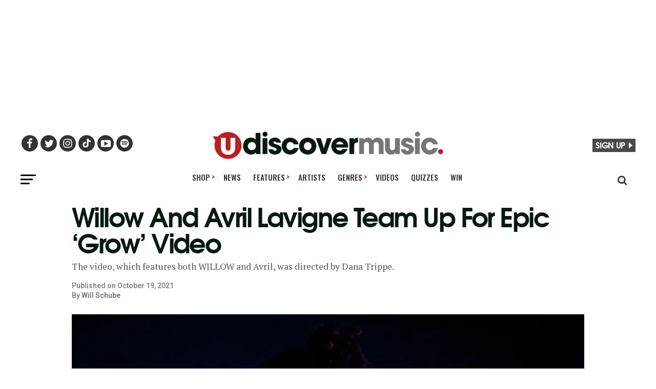

--- FILE ---
content_type: text/css
request_url: https://www.udiscovermusic.com/wp-content/uploads/hummingbird-assets/26162efb6b4d59e83bbb213d93f20f42.css
body_size: 888
content:
/**handles:mvp-custom-child-style**/
nexus-pass{padding:0 2rem}@media(max-width:46.875em){nexus-pass{padding:0 1rem}}nexus-pass.state-progress{display:block;border-top:1px solid #dfdfdf;margin-top:2rem;padding:4rem 2rem}nexus-pass .inner{position:relative;padding-bottom:4rem}@media(max-width:46.875em){nexus-pass .inner{padding-bottom:2rem}}nexus-pass .marketplace{display:none}nexus-pass .marketplace__inner{height:calc(100vh - 134px)}@media(max-width:46.875em){nexus-pass .marketplace__inner{height:calc(100vh - 50px)}}nexus-pass .marketplace__inner iframe{width:100%;height:100%}nexus-pass .marketplace.visible{display:block}nexus-pass .login-buttons{display:flex;align-items:center;justify-content:center}@media(max-width:46.875em){nexus-pass .login-buttons{flex-direction:column}}nexus-pass .login-buttons button{font-family:tex_gyre_adventorbold,sans-serif;color:#fff;font-size:1rem;font-weight:500;letter-spacing:-.02em;line-height:1.2;background-color:#494949;padding:.125rem 1rem}@media(max-width:46.875em){nexus-pass .login-buttons button{height:3rem}}nexus-pass .login-buttons button.sign-up{background-color:rgb(var(--accent-background-color));color:rgb(var(--accent-text-color))}nexus-pass .login-buttons button:not(:last-child){margin-right:1rem}@media(max-width:46.875em){nexus-pass .login-buttons button{width:90%}nexus-pass .login-buttons button:not(:last-child){margin-right:0;margin-bottom:.5rem}}nexus-pass .modal{position:fixed;top:0;right:-25vw;width:25vw;height:100vh;z-index:100001;transition:all .3s}@media(max-width:75em){nexus-pass .modal{right:-100vw;width:100vw}}nexus-pass .modal .iframe,nexus-pass .modal iframe{width:100%;height:100%}nexus-pass .modal.open{right:0}nexus-pass .modal-close{position:absolute;left:1rem;top:1rem}@media(max-width:36em){nexus-pass .modal-close{left:.25rem;top:.25rem}}nexus-pass .modal-close .icon{display:block;height:2rem;width:2rem}nexus-pass .modal-overlay{position:fixed;top:0;left:0;height:100vh;width:100vw;background-color:rgba(0,0,0,.5);z-index:100000}nexus-pass .modal-overlay.hidden{display:none}@keyframes rotating{from{transform:rotate(0)}to{transform:rotate(360deg)}}.rotating{animation:rotating 2s linear infinite}nexus-pass .page-loader{background-color:rgb(var(--base-background-color));position:fixed;top:0;left:0;width:100vw;min-height:100vh;transition:all .3s;pointer-events:none;opacity:0;z-index:1}nexus-pass .page-loader__inner{display:flex;justify-content:center;align-items:center;min-height:calc(100vh - 134px);padding:2rem 0}@media(max-width:46.875em){nexus-pass .page-loader__inner{height:calc(100vh - 50px)}}nexus-pass .page-loader.loading{opacity:1}nexus-pass .page-loader .spinner{color:rgb(var(--base-text-color));width:4rem;height:4rem;padding:3rem 0}nexus-pass .page-content{padding:3rem 0;display:none;position:relative;border-top:.0625rem solid var(--secondary-light-grey)}nexus-pass .page-content.visible{display:block}nexus-pass .page-content header{padding:0 1rem}nexus-pass .page-content header p{line-height:1.5}nexus-pass .page-content header p:not(:last-child){margin-bottom:1rem}nexus-pass .page-content .content{padding:0 3rem;text-align:center}@media(max-width:46.875em){nexus-pass .page-content .content{padding:0 1rem}}nexus-pass .page-content .content p{margin:1rem 0}nexus-pass .page-content.page-width{max-width:87.5rem;margin:0 auto}nexus-pass .button{border:.0625rem solid rgb(var(--base-text-color));background-color:rgb(var(--base-text-color));color:--base-background-color;text-transform:uppercase;height:2.5rem;width:2.5rem;display:flex;justify-content:center;align-items:center;cursor:pointer}nexus-pass .button--text-only{color:rgb(var(--base-text-color));background-color:rgba(0,0,0,0);border:none;font-size:1rem}nexus-pass .button-icon{background-color:rgba(0,0,0,0);border:none;padding:0;color:rgb(var(--base-inverse-text-color),.5)}nexus-pass .button-icon:hover{background-color:rgba(0,0,0,0)!important;color:rgb(var(--base-inverse-text-color),1)!important}